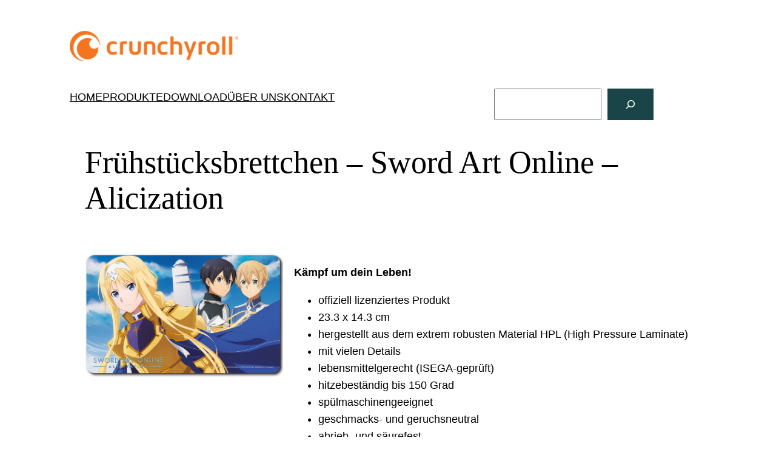

--- FILE ---
content_type: text/css
request_url: https://crunchyroll-vertrieb.de/wp-content/plugins/avv-product-data/style.css?ver=6.9
body_size: 906
content:
.products-query-sorting-list, .page-numbers, .products-query-starting-list {
	display: inline;
	margin-left: 0;
	padding-left: 0;
}

.products-query-sorting-list-item, .page-numbers > li, .products-query-starting-list-item {
	display: inline-block;
	padding: 0 .3rem;
}


/**
Archive
 */
.wp-container-avv-products-archive {
	max-width: 1000px;
	margin-left: auto !important;
	margin-right: auto !important;
}
.wp-container-avv-products-archive > * {
	margin-left: auto !important;
	margin-right: auto !important;
}

.products-heading {
	margin-top: 0;
}
/**
Filters
 */
.products-query-category-list, .products-query-category-list-leaf,
.products-query-category-list ul, .products-query-category-list-leaf ul,
.products-query-category-list li, .products-query-category-list-leaf li {
	list-style: none;
	padding: 0;
	margin: 0;
}

.products-query-category-leaf, .products-query-category-list, .products-query-category-list-leaf {
	display: flex;
}

.products-query-category-list *, .products-query-category-list-leaf * {
	flex: 1;
}

.products-query-category-list-leaf * {
	padding-left: 2em;
	white-space: nowrap;
}

.products-query-category-list ul {
	font-size: smaller;
}

.products-query-category-list li {
	text-align: center;
}

.products-query-category {
	margin-bottom: 2em;
}

.products-query-starting, .products-query-sorting {
	text-align: center;
}


/**
Archive and single
 */
img.product-thumbnail {
	max-width: 100%;
	height: auto;
	object-fit: contain;
	object-position: top left;
}

/**
Product-list
 */
.products-list-item {
	display: grid;
	grid:
		"image headline" min-content
		"image catchline" min-content
		"image text" 1fr
		/ 200px auto;
	gap: 1em 1em;
	margin: 5em 0;
}
.products-list-item-title {
	grid-area: headline;
	margin: 0;
	font-size: var(--wp--custom--typography--font-size--huge);
}
.products-list-item-catchline {
	grid-area: catchline;
}
.products-list-item-image {
	grid-area: image;
}
.products-list-item-properties {
	grid-area: text;

	display: grid;
	grid: auto-flow / min-content auto;
	gap: 1em;

	height: min-content;
	margin: 0;
}
.products-list-item-properties * {
	display: inline;
	margin: 0;
}
/**
Pagination
 */
.page-numbers {
	margin-left: auto;
	margin-right: auto;
}
.product-pagination {
	text-align: center;
}

@media screen and (max-width: 700px) {
	.products-list-item {
		grid:
		"headline" auto
		"image" auto
		"catchline" auto
		"text" auto
		/ auto;
	}

	.products-list-item-image {
		text-align: center;
	}
}

/**
Single
 */
.wp-container-avv-products-single {
	max-width: 1000px;
	margin-left: auto !important;
	margin-right: auto !important;
}
.wp-container-avv-products-single > * {
	margin-left: auto !important;
	margin-right: auto !important;
}

.product-details {
	display: grid;
	grid:
		"headline headline" auto
		"image description" 0fr
		"image properties" auto
		/ 1fr 2fr;
	gap: 1em 1em;
	margin: 1em 0;
}

.product-details-title {
	grid-area: headline;
	margin-top: 0;
	font-size: var(--wp--custom--typography--font-size--gigantic);
}
.product-details-image {
	grid-area: image;
}
.product-details-description {
	grid-area: description;
}
.product-details-properties {
	grid-area: properties;

	display: grid;
	grid: auto-flow / 1fr 1.75fr;
	gap: 1em;
}
.product-details-properties dd {
	margin: 0;
}
.product-details-catchline {
	font-weight: bold;
}

@media screen and (max-width: 700px) {
	.product-details {
		grid:
		"headline" auto
		"image" auto
		"description" auto
		"properties" auto
		/ auto;
	}

	.product-details-image {
		text-align: center;
	}
	img.product-thumbnail {
		max-width: 80%;
	}
}


--- FILE ---
content_type: text/css
request_url: https://crunchyroll-vertrieb.de/wp-content/themes/twentytwentytwo-avv/style.css?ver=6.9
body_size: 583
content:
/*
Theme Name: Twenty Twenty-Two inkl. AV-Visionen-Anpassungen
Theme URI: 
Author: 
Author URI: 
Description: A child theme for TT2.
Requires at least: 5.8
Tested up to: 5.9
Requires PHP: 8.0
Version: 0.2
License: GNU General Public License v2 or later
License URI: http://www.gnu.org/licenses/gpl-2.0.html
Text Domain: twentytwentytwo-avv
Template: twentytwentytwo
Tags: one-column, custom-colors, custom-menu, custom-logo, editor-style, featured-images, full-site-editing, block-patterns, rtl-language-support, sticky-post, threaded-comments
*/

.wp-block-post-title {
  padding: 1.25em 2.375em;
}

@font-face {
  font-family: 'Lato';
  font-style: normal;
  font-weight: 400;
  font-display: swap;
  src: url('assets/fonts/Lato/Lato-Regular.woff2') format('woff2');
}
@font-face {
  font-family: 'Lato';
  font-style: italic;
  font-weight: 400;
  font-display: swap;
  src: url('assets/fonts/Lato/Lato-Italic.woff2') format('woff2');
}
@font-face {
  font-family: 'Lato';
  font-style: normal;
  font-weight: 700;
  font-display: swap;
  src: url('assets/fonts/Lato/Lato-Bold.woff2') format('woff2');
}
@font-face {
  font-family: 'Lato';
  font-style: italic;
  font-weight: 700;
  font-display: swap;
  src: url('assets/fonts/Lato/Lato-BoldItalic.woff2') format('woff2');
}

@font-face {
  font-family: 'Montserrat';
  font-style: normal;
  font-weight: 400;
  font-display: swap;
  src: url('assets/fonts/Montserrat/Montserrat-Regular.woff2') format('woff2');
}
@font-face {
  font-family: 'Montserrat';
  font-style: italic;
  font-weight: 400;
  font-display: swap;
  src: url('assets/fonts/Montserrat/Montserrat-Italic.woff2') format('woff2');
}
@font-face {
  font-family: 'Montserrat';
  font-style: normal;
  font-weight: 700;
  font-display: swap;
  src: url('assets/fonts/Montserrat/Montserrat-Bold.woff2') format('woff2');
}
@font-face {
  font-family: 'Montserrat';
  font-style: italic;
  font-weight: 700;
  font-display: swap;
  src: url('assets/fonts/Montserrat/Montserrat-BoldItalic.woff2') format('woff2');
}
